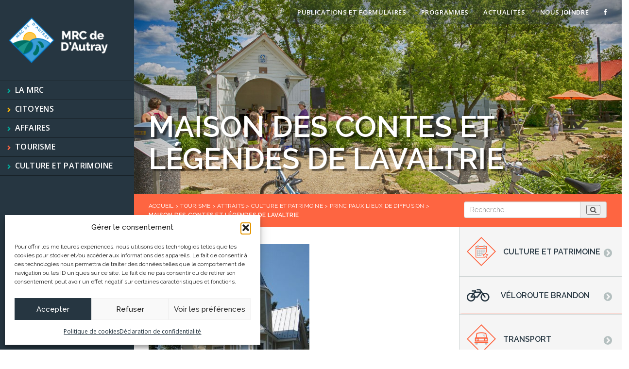

--- FILE ---
content_type: text/html; charset=UTF-8
request_url: https://www.mrcautray.qc.ca/visiteurs/attraits/culture-et-patrimoine/principaux-lieux-de-diffusion/maison-des-contes-et-legendes-de-lavaltrie/
body_size: 11257
content:

<!doctype html>
<html class="html" lang="fr-FR">
<head>
  <meta charset="utf-8">
  <meta http-equiv="x-ua-compatible" content="ie=edge">
  <meta name="viewport" content="width=device-width, initial-scale=1">
  <link data-minify="1" rel="stylesheet" href="https://www.mrcautray.qc.ca/wp-content/cache/min/1/wp-content/themes/mrcautray/assets/fonts/font-awesome/css/font-awesome.min.css?ver=1768804385">
  <meta name='robots' content='index, follow, max-image-preview:large, max-snippet:-1, max-video-preview:-1' />

	<title>Maison des contes et légendes de Lavaltrie - MRC de D&#039;Autray</title>
	<link rel="canonical" href="https://www.mrcautray.qc.ca/visiteurs/attraits/culture-et-patrimoine/principaux-lieux-de-diffusion/maison-des-contes-et-legendes-de-lavaltrie/" />
	<meta property="og:locale" content="fr_FR" />
	<meta property="og:type" content="article" />
	<meta property="og:title" content="Maison des contes et légendes de Lavaltrie - MRC de D&#039;Autray" />
	<meta property="og:url" content="https://www.mrcautray.qc.ca/visiteurs/attraits/culture-et-patrimoine/principaux-lieux-de-diffusion/maison-des-contes-et-legendes-de-lavaltrie/" />
	<meta property="og:site_name" content="MRC de D&#039;Autray" />
	<meta property="article:modified_time" content="2017-02-02T19:45:59+00:00" />
	<meta property="og:image" content="https://www.mrcautray.qc.ca/visiteurs/attraits/culture-et-patrimoine/principaux-lieux-de-diffusion/maison-des-contes-et-legendes-de-lavaltrie" />
	<meta property="og:image:width" content="994" />
	<meta property="og:image:height" content="1200" />
	<meta property="og:image:type" content="image/jpeg" />
	<meta name="twitter:card" content="summary_large_image" />
	<script type="application/ld+json" class="yoast-schema-graph">{"@context":"https://schema.org","@graph":[{"@type":"WebPage","@id":"https://www.mrcautray.qc.ca/visiteurs/attraits/culture-et-patrimoine/principaux-lieux-de-diffusion/maison-des-contes-et-legendes-de-lavaltrie/","url":"https://www.mrcautray.qc.ca/visiteurs/attraits/culture-et-patrimoine/principaux-lieux-de-diffusion/maison-des-contes-et-legendes-de-lavaltrie/","name":"Maison des contes et légendes de Lavaltrie - MRC de D&#039;Autray","isPartOf":{"@id":"https://www.mrcautray.qc.ca/#website"},"primaryImageOfPage":{"@id":"https://www.mrcautray.qc.ca/visiteurs/attraits/culture-et-patrimoine/principaux-lieux-de-diffusion/maison-des-contes-et-legendes-de-lavaltrie/#primaryimage"},"image":{"@id":"https://www.mrcautray.qc.ca/visiteurs/attraits/culture-et-patrimoine/principaux-lieux-de-diffusion/maison-des-contes-et-legendes-de-lavaltrie/#primaryimage"},"thumbnailUrl":"https://www.mrcautray.qc.ca/wp-content/uploads/2017/01/Maison-des-contes-et-legendes-de-Lavaltrie.jpg","datePublished":"2017-02-02T19:45:48+00:00","dateModified":"2017-02-02T19:45:59+00:00","breadcrumb":{"@id":"https://www.mrcautray.qc.ca/visiteurs/attraits/culture-et-patrimoine/principaux-lieux-de-diffusion/maison-des-contes-et-legendes-de-lavaltrie/#breadcrumb"},"inLanguage":"fr-FR","potentialAction":[{"@type":"ReadAction","target":["https://www.mrcautray.qc.ca/visiteurs/attraits/culture-et-patrimoine/principaux-lieux-de-diffusion/maison-des-contes-et-legendes-de-lavaltrie/"]}]},{"@type":"ImageObject","inLanguage":"fr-FR","@id":"https://www.mrcautray.qc.ca/visiteurs/attraits/culture-et-patrimoine/principaux-lieux-de-diffusion/maison-des-contes-et-legendes-de-lavaltrie/#primaryimage","url":"https://www.mrcautray.qc.ca/wp-content/uploads/2017/01/Maison-des-contes-et-legendes-de-Lavaltrie.jpg","contentUrl":"https://www.mrcautray.qc.ca/wp-content/uploads/2017/01/Maison-des-contes-et-legendes-de-Lavaltrie.jpg","width":994,"height":1200,"caption":"Maison des contes et légendes de Lavaltrie"},{"@type":"BreadcrumbList","@id":"https://www.mrcautray.qc.ca/visiteurs/attraits/culture-et-patrimoine/principaux-lieux-de-diffusion/maison-des-contes-et-legendes-de-lavaltrie/#breadcrumb","itemListElement":[{"@type":"ListItem","position":1,"name":"Accueil","item":"https://www.mrcautray.qc.ca/"},{"@type":"ListItem","position":2,"name":"Tourisme","item":"https://www.mrcautray.qc.ca/visiteurs/"},{"@type":"ListItem","position":3,"name":"Attraits","item":"https://www.mrcautray.qc.ca/visiteurs/attraits/"},{"@type":"ListItem","position":4,"name":"Culture et patrimoine","item":"https://www.mrcautray.qc.ca/visiteurs/attraits/culture-et-patrimoine/"},{"@type":"ListItem","position":5,"name":"Principaux lieux de diffusion","item":"https://www.mrcautray.qc.ca/visiteurs/attraits/culture-et-patrimoine/principaux-lieux-de-diffusion/"},{"@type":"ListItem","position":6,"name":"Maison des contes et légendes de Lavaltrie"}]},{"@type":"WebSite","@id":"https://www.mrcautray.qc.ca/#website","url":"https://www.mrcautray.qc.ca/","name":"MRC de D&#039;Autray","description":"","potentialAction":[{"@type":"SearchAction","target":{"@type":"EntryPoint","urlTemplate":"https://www.mrcautray.qc.ca/?s={search_term_string}"},"query-input":{"@type":"PropertyValueSpecification","valueRequired":true,"valueName":"search_term_string"}}],"inLanguage":"fr-FR"}]}</script>



<style id='wp-img-auto-sizes-contain-inline-css' type='text/css'>
img:is([sizes=auto i],[sizes^="auto," i]){contain-intrinsic-size:3000px 1500px}
/*# sourceURL=wp-img-auto-sizes-contain-inline-css */
</style>
<link data-minify="1" rel='stylesheet' id='validate-engine-css-css' href='https://www.mrcautray.qc.ca/wp-content/cache/min/1/wp-content/plugins/wysija-newsletters/css/validationEngine.jquery.css?ver=1768804385' type='text/css' media='all' />
<link rel='stylesheet' id='wp-block-library-css' href='https://www.mrcautray.qc.ca/wp-includes/css/dist/block-library/style.min.css?ver=6.9' type='text/css' media='all' />
<style id='global-styles-inline-css' type='text/css'>
:root{--wp--preset--aspect-ratio--square: 1;--wp--preset--aspect-ratio--4-3: 4/3;--wp--preset--aspect-ratio--3-4: 3/4;--wp--preset--aspect-ratio--3-2: 3/2;--wp--preset--aspect-ratio--2-3: 2/3;--wp--preset--aspect-ratio--16-9: 16/9;--wp--preset--aspect-ratio--9-16: 9/16;--wp--preset--color--black: #000000;--wp--preset--color--cyan-bluish-gray: #abb8c3;--wp--preset--color--white: #ffffff;--wp--preset--color--pale-pink: #f78da7;--wp--preset--color--vivid-red: #cf2e2e;--wp--preset--color--luminous-vivid-orange: #ff6900;--wp--preset--color--luminous-vivid-amber: #fcb900;--wp--preset--color--light-green-cyan: #7bdcb5;--wp--preset--color--vivid-green-cyan: #00d084;--wp--preset--color--pale-cyan-blue: #8ed1fc;--wp--preset--color--vivid-cyan-blue: #0693e3;--wp--preset--color--vivid-purple: #9b51e0;--wp--preset--gradient--vivid-cyan-blue-to-vivid-purple: linear-gradient(135deg,rgb(6,147,227) 0%,rgb(155,81,224) 100%);--wp--preset--gradient--light-green-cyan-to-vivid-green-cyan: linear-gradient(135deg,rgb(122,220,180) 0%,rgb(0,208,130) 100%);--wp--preset--gradient--luminous-vivid-amber-to-luminous-vivid-orange: linear-gradient(135deg,rgb(252,185,0) 0%,rgb(255,105,0) 100%);--wp--preset--gradient--luminous-vivid-orange-to-vivid-red: linear-gradient(135deg,rgb(255,105,0) 0%,rgb(207,46,46) 100%);--wp--preset--gradient--very-light-gray-to-cyan-bluish-gray: linear-gradient(135deg,rgb(238,238,238) 0%,rgb(169,184,195) 100%);--wp--preset--gradient--cool-to-warm-spectrum: linear-gradient(135deg,rgb(74,234,220) 0%,rgb(151,120,209) 20%,rgb(207,42,186) 40%,rgb(238,44,130) 60%,rgb(251,105,98) 80%,rgb(254,248,76) 100%);--wp--preset--gradient--blush-light-purple: linear-gradient(135deg,rgb(255,206,236) 0%,rgb(152,150,240) 100%);--wp--preset--gradient--blush-bordeaux: linear-gradient(135deg,rgb(254,205,165) 0%,rgb(254,45,45) 50%,rgb(107,0,62) 100%);--wp--preset--gradient--luminous-dusk: linear-gradient(135deg,rgb(255,203,112) 0%,rgb(199,81,192) 50%,rgb(65,88,208) 100%);--wp--preset--gradient--pale-ocean: linear-gradient(135deg,rgb(255,245,203) 0%,rgb(182,227,212) 50%,rgb(51,167,181) 100%);--wp--preset--gradient--electric-grass: linear-gradient(135deg,rgb(202,248,128) 0%,rgb(113,206,126) 100%);--wp--preset--gradient--midnight: linear-gradient(135deg,rgb(2,3,129) 0%,rgb(40,116,252) 100%);--wp--preset--font-size--small: 13px;--wp--preset--font-size--medium: 20px;--wp--preset--font-size--large: 36px;--wp--preset--font-size--x-large: 42px;--wp--preset--spacing--20: 0.44rem;--wp--preset--spacing--30: 0.67rem;--wp--preset--spacing--40: 1rem;--wp--preset--spacing--50: 1.5rem;--wp--preset--spacing--60: 2.25rem;--wp--preset--spacing--70: 3.38rem;--wp--preset--spacing--80: 5.06rem;--wp--preset--shadow--natural: 6px 6px 9px rgba(0, 0, 0, 0.2);--wp--preset--shadow--deep: 12px 12px 50px rgba(0, 0, 0, 0.4);--wp--preset--shadow--sharp: 6px 6px 0px rgba(0, 0, 0, 0.2);--wp--preset--shadow--outlined: 6px 6px 0px -3px rgb(255, 255, 255), 6px 6px rgb(0, 0, 0);--wp--preset--shadow--crisp: 6px 6px 0px rgb(0, 0, 0);}:where(.is-layout-flex){gap: 0.5em;}:where(.is-layout-grid){gap: 0.5em;}body .is-layout-flex{display: flex;}.is-layout-flex{flex-wrap: wrap;align-items: center;}.is-layout-flex > :is(*, div){margin: 0;}body .is-layout-grid{display: grid;}.is-layout-grid > :is(*, div){margin: 0;}:where(.wp-block-columns.is-layout-flex){gap: 2em;}:where(.wp-block-columns.is-layout-grid){gap: 2em;}:where(.wp-block-post-template.is-layout-flex){gap: 1.25em;}:where(.wp-block-post-template.is-layout-grid){gap: 1.25em;}.has-black-color{color: var(--wp--preset--color--black) !important;}.has-cyan-bluish-gray-color{color: var(--wp--preset--color--cyan-bluish-gray) !important;}.has-white-color{color: var(--wp--preset--color--white) !important;}.has-pale-pink-color{color: var(--wp--preset--color--pale-pink) !important;}.has-vivid-red-color{color: var(--wp--preset--color--vivid-red) !important;}.has-luminous-vivid-orange-color{color: var(--wp--preset--color--luminous-vivid-orange) !important;}.has-luminous-vivid-amber-color{color: var(--wp--preset--color--luminous-vivid-amber) !important;}.has-light-green-cyan-color{color: var(--wp--preset--color--light-green-cyan) !important;}.has-vivid-green-cyan-color{color: var(--wp--preset--color--vivid-green-cyan) !important;}.has-pale-cyan-blue-color{color: var(--wp--preset--color--pale-cyan-blue) !important;}.has-vivid-cyan-blue-color{color: var(--wp--preset--color--vivid-cyan-blue) !important;}.has-vivid-purple-color{color: var(--wp--preset--color--vivid-purple) !important;}.has-black-background-color{background-color: var(--wp--preset--color--black) !important;}.has-cyan-bluish-gray-background-color{background-color: var(--wp--preset--color--cyan-bluish-gray) !important;}.has-white-background-color{background-color: var(--wp--preset--color--white) !important;}.has-pale-pink-background-color{background-color: var(--wp--preset--color--pale-pink) !important;}.has-vivid-red-background-color{background-color: var(--wp--preset--color--vivid-red) !important;}.has-luminous-vivid-orange-background-color{background-color: var(--wp--preset--color--luminous-vivid-orange) !important;}.has-luminous-vivid-amber-background-color{background-color: var(--wp--preset--color--luminous-vivid-amber) !important;}.has-light-green-cyan-background-color{background-color: var(--wp--preset--color--light-green-cyan) !important;}.has-vivid-green-cyan-background-color{background-color: var(--wp--preset--color--vivid-green-cyan) !important;}.has-pale-cyan-blue-background-color{background-color: var(--wp--preset--color--pale-cyan-blue) !important;}.has-vivid-cyan-blue-background-color{background-color: var(--wp--preset--color--vivid-cyan-blue) !important;}.has-vivid-purple-background-color{background-color: var(--wp--preset--color--vivid-purple) !important;}.has-black-border-color{border-color: var(--wp--preset--color--black) !important;}.has-cyan-bluish-gray-border-color{border-color: var(--wp--preset--color--cyan-bluish-gray) !important;}.has-white-border-color{border-color: var(--wp--preset--color--white) !important;}.has-pale-pink-border-color{border-color: var(--wp--preset--color--pale-pink) !important;}.has-vivid-red-border-color{border-color: var(--wp--preset--color--vivid-red) !important;}.has-luminous-vivid-orange-border-color{border-color: var(--wp--preset--color--luminous-vivid-orange) !important;}.has-luminous-vivid-amber-border-color{border-color: var(--wp--preset--color--luminous-vivid-amber) !important;}.has-light-green-cyan-border-color{border-color: var(--wp--preset--color--light-green-cyan) !important;}.has-vivid-green-cyan-border-color{border-color: var(--wp--preset--color--vivid-green-cyan) !important;}.has-pale-cyan-blue-border-color{border-color: var(--wp--preset--color--pale-cyan-blue) !important;}.has-vivid-cyan-blue-border-color{border-color: var(--wp--preset--color--vivid-cyan-blue) !important;}.has-vivid-purple-border-color{border-color: var(--wp--preset--color--vivid-purple) !important;}.has-vivid-cyan-blue-to-vivid-purple-gradient-background{background: var(--wp--preset--gradient--vivid-cyan-blue-to-vivid-purple) !important;}.has-light-green-cyan-to-vivid-green-cyan-gradient-background{background: var(--wp--preset--gradient--light-green-cyan-to-vivid-green-cyan) !important;}.has-luminous-vivid-amber-to-luminous-vivid-orange-gradient-background{background: var(--wp--preset--gradient--luminous-vivid-amber-to-luminous-vivid-orange) !important;}.has-luminous-vivid-orange-to-vivid-red-gradient-background{background: var(--wp--preset--gradient--luminous-vivid-orange-to-vivid-red) !important;}.has-very-light-gray-to-cyan-bluish-gray-gradient-background{background: var(--wp--preset--gradient--very-light-gray-to-cyan-bluish-gray) !important;}.has-cool-to-warm-spectrum-gradient-background{background: var(--wp--preset--gradient--cool-to-warm-spectrum) !important;}.has-blush-light-purple-gradient-background{background: var(--wp--preset--gradient--blush-light-purple) !important;}.has-blush-bordeaux-gradient-background{background: var(--wp--preset--gradient--blush-bordeaux) !important;}.has-luminous-dusk-gradient-background{background: var(--wp--preset--gradient--luminous-dusk) !important;}.has-pale-ocean-gradient-background{background: var(--wp--preset--gradient--pale-ocean) !important;}.has-electric-grass-gradient-background{background: var(--wp--preset--gradient--electric-grass) !important;}.has-midnight-gradient-background{background: var(--wp--preset--gradient--midnight) !important;}.has-small-font-size{font-size: var(--wp--preset--font-size--small) !important;}.has-medium-font-size{font-size: var(--wp--preset--font-size--medium) !important;}.has-large-font-size{font-size: var(--wp--preset--font-size--large) !important;}.has-x-large-font-size{font-size: var(--wp--preset--font-size--x-large) !important;}
/*# sourceURL=global-styles-inline-css */
</style>

<style id='classic-theme-styles-inline-css' type='text/css'>
/*! This file is auto-generated */
.wp-block-button__link{color:#fff;background-color:#32373c;border-radius:9999px;box-shadow:none;text-decoration:none;padding:calc(.667em + 2px) calc(1.333em + 2px);font-size:1.125em}.wp-block-file__button{background:#32373c;color:#fff;text-decoration:none}
/*# sourceURL=/wp-includes/css/classic-themes.min.css */
</style>
<link rel='stylesheet' id='cmplz-general-css' href='https://www.mrcautray.qc.ca/wp-content/plugins/complianz-gdpr-premium/assets/css/cookieblocker.min.css?ver=1762914381' type='text/css' media='all' />
<link data-minify="1" rel='stylesheet' id='style_custom-css' href='https://www.mrcautray.qc.ca/wp-content/cache/min/1/wp-content/themes/mrcautray/style.css?ver=1768804385' type='text/css' media='all' />
<link data-minify="1" rel='stylesheet' id='sage/css-css' href='https://www.mrcautray.qc.ca/wp-content/cache/min/1/wp-content/themes/mrcautray/dist/styles/main.css?ver=1768804385' type='text/css' media='all' />
<script type="text/javascript" src="https://www.mrcautray.qc.ca/wp-includes/js/jquery/jquery.min.js?ver=3.7.1" id="jquery-core-js"></script>
<script type="text/javascript" src="https://www.mrcautray.qc.ca/wp-includes/js/jquery/jquery-migrate.min.js?ver=3.4.1" id="jquery-migrate-js"></script>
<link rel="https://api.w.org/" href="https://www.mrcautray.qc.ca/wp-json/" /><link rel="alternate" title="JSON" type="application/json" href="https://www.mrcautray.qc.ca/wp-json/wp/v2/media/3395" /><link rel='shortlink' href='https://www.mrcautray.qc.ca/?p=3395' />
			<style>.cmplz-hidden {
					display: none !important;
				}</style><link rel="icon" href="https://www.mrcautray.qc.ca/wp-content/uploads/2020/04/cropped-pour-web-logo-32x32.png" sizes="32x32" />
<link rel="icon" href="https://www.mrcautray.qc.ca/wp-content/uploads/2020/04/cropped-pour-web-logo-192x192.png" sizes="192x192" />
<link rel="apple-touch-icon" href="https://www.mrcautray.qc.ca/wp-content/uploads/2020/04/cropped-pour-web-logo-180x180.png" />
<meta name="msapplication-TileImage" content="https://www.mrcautray.qc.ca/wp-content/uploads/2020/04/cropped-pour-web-logo-270x270.png" />
		<style type="text/css" id="wp-custom-css">
			.wp-image-9187 {
	max-width: 80% !important;
}		</style>
		<meta name="generator" content="WP Rocket 3.20.3" data-wpr-features="wpr_minify_js wpr_minify_css wpr_desktop" /></head>
<body data-cmplz=1 class="attachment wp-singular attachment-template-default attachmentid-3395 attachment-jpeg wp-theme-mrcautray theme_visiteurs maison-des-contes-et-legendes-de-lavaltrie sidebar-primary">
<!--[if IE]>
<div class="alert alert-warning">
    You are using an <strong>outdated</strong> browser. Please <a href="http://browsehappy.com/">upgrade your
    browser</a> to improve your experience.</div>
<![endif]-->
<header data-rocket-location-hash="e69ff803f882553740c54552428cb03d" class="banner">
    <a class="brand" href="https://www.mrcautray.qc.ca/"><img
                src="/wp-content/themes/mrcautray/dist/images/logo-mrcautray.png"></a>

    <button type="button" class="collapsed navbar-toggle" data-toggle="collapse" href="#menumobile"
            aria-expanded="false" aria-controls="menumobile">
        <span class="icon-bar"></span>
        <span class="icon-bar"></span>
        <span class="icon-bar"></span>
    </button>
    <nav class="nav-primary hidden-xs hidden-sm">
        <div class="menu-menu-principal-container"><ul id="menu-menu-principal" class="nav"><li id="menu-item-89" class="menu-mrc menu-item menu-item-type-post_type menu-item-object-page menu-item-has-children menu-item-89"><a href="https://www.mrcautray.qc.ca/votre-mrc/">La MRC</a>
<ul class="sub-menu">
	<li id="menu-item-1521" class="menu-item menu-item-type-post_type menu-item-object-page menu-item-1521"><a href="https://www.mrcautray.qc.ca/votre-mrc/municipalites/">Municipalités</a></li>
	<li id="menu-item-1522" class="menu-item menu-item-type-post_type menu-item-object-page menu-item-1522"><a href="https://www.mrcautray.qc.ca/votre-mrc/amenagement-territoire/">Aménagement du territoire</a></li>
	<li id="menu-item-1524" class="menu-item menu-item-type-post_type menu-item-object-page menu-item-1524"><a href="https://www.mrcautray.qc.ca/votre-mrc/appels-doffres/">Appels d’offres</a></li>
	<li id="menu-item-1523" class="menu-item menu-item-type-post_type menu-item-object-page menu-item-1523"><a href="https://www.mrcautray.qc.ca/votre-mrc/conseil-de-la-mrc/">Conseil de la MRC</a></li>
	<li id="menu-item-12669" class="menu-item menu-item-type-post_type menu-item-object-page menu-item-12669"><a href="https://www.mrcautray.qc.ca/cours-deau-et-barrages/">Cours d’eau et barrages</a></li>
	<li id="menu-item-1526" class="menu-item menu-item-type-post_type menu-item-object-page menu-item-1526"><a href="https://www.mrcautray.qc.ca/votre-mrc/offres-demploi/">Offres d’emploi</a></li>
	<li id="menu-item-2218" class="menu-item menu-item-type-post_type menu-item-object-page menu-item-2218"><a href="https://www.mrcautray.qc.ca/votre-mrc/organigramme/">Organigramme</a></li>
	<li id="menu-item-1525" class="menu-item menu-item-type-post_type menu-item-object-page menu-item-1525"><a href="https://www.mrcautray.qc.ca/votre-mrc/ventes-pour-taxes/">Vente pour taxes</a></li>
</ul>
</li>
<li id="menu-item-85" class="menu-citoyen menu-item menu-item-type-post_type menu-item-object-page menu-item-has-children menu-item-85"><a href="https://www.mrcautray.qc.ca/citoyens/">Citoyens</a>
<ul class="sub-menu">
	<li id="menu-item-1527" class="menu-item menu-item-type-post_type menu-item-object-page menu-item-1527"><a href="https://www.mrcautray.qc.ca/citoyens/transport/">Transport</a></li>
	<li id="menu-item-1528" class="menu-item menu-item-type-post_type menu-item-object-page menu-item-1528"><a href="https://www.mrcautray.qc.ca/citoyens/evaluation-fonciere/">Évaluation foncière</a></li>
	<li id="menu-item-1529" class="menu-item menu-item-type-post_type menu-item-object-page menu-item-1529"><a href="https://www.mrcautray.qc.ca/citoyens/environnement/">Environnement</a></li>
	<li id="menu-item-1531" class="menu-item menu-item-type-post_type menu-item-object-page menu-item-1531"><a href="https://www.mrcautray.qc.ca/votre-mrc/amenagement-territoire/urbanisme-et-environnement/">Service d&rsquo;inspection</a></li>
	<li id="menu-item-1532" class="menu-item menu-item-type-post_type menu-item-object-page menu-item-1532"><a href="https://www.mrcautray.qc.ca/citoyens/securite-publique-incendie/">Sécurité publique et incendie</a></li>
	<li id="menu-item-1533" class="menu-item menu-item-type-post_type menu-item-object-page menu-item-1533"><a href="https://www.mrcautray.qc.ca/citoyens/cour-municipale/">Cour municipale</a></li>
	<li id="menu-item-1534" class="menu-item menu-item-type-post_type menu-item-object-page menu-item-1534"><a href="https://www.mrcautray.qc.ca/citoyens/technologie-de-linformation/">Systèmes d’information et des télécommunications</a></li>
</ul>
</li>
<li id="menu-item-13482" class="menu-item menu-item-type-custom menu-item-object-custom menu-item-13482"><a href="https://deamrc.ca/">Affaires</a></li>
<li id="menu-item-87" class="menu-visiteur menu-item menu-item-type-post_type menu-item-object-page menu-item-has-children menu-item-87"><a href="https://www.mrcautray.qc.ca/visiteurs/">Tourisme</a>
<ul class="sub-menu">
	<li id="menu-item-1538" class="menu-item menu-item-type-post_type menu-item-object-page menu-item-1538"><a href="https://www.mrcautray.qc.ca/visiteurs/attraits/">Attraits</a></li>
	<li id="menu-item-1539" class="menu-item menu-item-type-post_type menu-item-object-page menu-item-1539"><a href="https://www.mrcautray.qc.ca/visiteurs/evenements/">Événements</a></li>
	<li id="menu-item-1540" class="menu-item menu-item-type-post_type menu-item-object-page menu-item-1540"><a href="https://www.mrcautray.qc.ca/visiteurs/services-aux-visiteurs/">Services</a></li>
</ul>
</li>
<li id="menu-item-12680" class="menu-item menu-item-type-custom menu-item-object-custom menu-item-12680"><a href="https://culturepatrimoineautray.ca/">Culture et patrimoine</a></li>
</ul></div>    </nav>
    <nav class="nav-primary hidden-xs hidden-md hidden-lg">
        <div class="menu-menu-principal-container"><ul id="menu-menu-principal-1" class="nav"><li class="menu-mrc menu-item menu-item-type-post_type menu-item-object-page menu-item-has-children dropdown menu-item-89"><a class="dropdown-toggle" data-toggle="dropdown" data-target="#" href="https://www.mrcautray.qc.ca/votre-mrc/">La MRC <b class="caret"></b></a>
<ul class="dropdown-menu">
	<li class="menu-item menu-item-type-post_type menu-item-object-page menu-item-1521"><a href="https://www.mrcautray.qc.ca/votre-mrc/municipalites/">Municipalités</a></li>
	<li class="menu-item menu-item-type-post_type menu-item-object-page menu-item-1522"><a href="https://www.mrcautray.qc.ca/votre-mrc/amenagement-territoire/">Aménagement du territoire</a></li>
	<li class="menu-item menu-item-type-post_type menu-item-object-page menu-item-1524"><a href="https://www.mrcautray.qc.ca/votre-mrc/appels-doffres/">Appels d’offres</a></li>
	<li class="menu-item menu-item-type-post_type menu-item-object-page menu-item-1523"><a href="https://www.mrcautray.qc.ca/votre-mrc/conseil-de-la-mrc/">Conseil de la MRC</a></li>
	<li class="menu-item menu-item-type-post_type menu-item-object-page menu-item-12669"><a href="https://www.mrcautray.qc.ca/cours-deau-et-barrages/">Cours d’eau et barrages</a></li>
	<li class="menu-item menu-item-type-post_type menu-item-object-page menu-item-1526"><a href="https://www.mrcautray.qc.ca/votre-mrc/offres-demploi/">Offres d’emploi</a></li>
	<li class="menu-item menu-item-type-post_type menu-item-object-page menu-item-2218"><a href="https://www.mrcautray.qc.ca/votre-mrc/organigramme/">Organigramme</a></li>
	<li class="menu-item menu-item-type-post_type menu-item-object-page menu-item-1525"><a href="https://www.mrcautray.qc.ca/votre-mrc/ventes-pour-taxes/">Vente pour taxes</a></li>
</ul>
</li>
<li class="menu-citoyen menu-item menu-item-type-post_type menu-item-object-page menu-item-has-children dropdown menu-item-85"><a class="dropdown-toggle" data-toggle="dropdown" data-target="#" href="https://www.mrcautray.qc.ca/citoyens/">Citoyens <b class="caret"></b></a>
<ul class="dropdown-menu">
	<li class="menu-item menu-item-type-post_type menu-item-object-page menu-item-1527"><a href="https://www.mrcautray.qc.ca/citoyens/transport/">Transport</a></li>
	<li class="menu-item menu-item-type-post_type menu-item-object-page menu-item-1528"><a href="https://www.mrcautray.qc.ca/citoyens/evaluation-fonciere/">Évaluation foncière</a></li>
	<li class="menu-item menu-item-type-post_type menu-item-object-page menu-item-1529"><a href="https://www.mrcautray.qc.ca/citoyens/environnement/">Environnement</a></li>
	<li class="menu-item menu-item-type-post_type menu-item-object-page menu-item-1531"><a href="https://www.mrcautray.qc.ca/votre-mrc/amenagement-territoire/urbanisme-et-environnement/">Service d&rsquo;inspection</a></li>
	<li class="menu-item menu-item-type-post_type menu-item-object-page menu-item-1532"><a href="https://www.mrcautray.qc.ca/citoyens/securite-publique-incendie/">Sécurité publique et incendie</a></li>
	<li class="menu-item menu-item-type-post_type menu-item-object-page menu-item-1533"><a href="https://www.mrcautray.qc.ca/citoyens/cour-municipale/">Cour municipale</a></li>
	<li class="menu-item menu-item-type-post_type menu-item-object-page menu-item-1534"><a href="https://www.mrcautray.qc.ca/citoyens/technologie-de-linformation/">Systèmes d’information et des télécommunications</a></li>
</ul>
</li>
<li class="menu-item menu-item-type-custom menu-item-object-custom menu-item-13482"><a href="https://deamrc.ca/">Affaires</a></li>
<li class="menu-visiteur menu-item menu-item-type-post_type menu-item-object-page menu-item-has-children dropdown menu-item-87"><a class="dropdown-toggle" data-toggle="dropdown" data-target="#" href="https://www.mrcautray.qc.ca/visiteurs/">Tourisme <b class="caret"></b></a>
<ul class="dropdown-menu">
	<li class="menu-item menu-item-type-post_type menu-item-object-page menu-item-1538"><a href="https://www.mrcautray.qc.ca/visiteurs/attraits/">Attraits</a></li>
	<li class="menu-item menu-item-type-post_type menu-item-object-page menu-item-1539"><a href="https://www.mrcautray.qc.ca/visiteurs/evenements/">Événements</a></li>
	<li class="menu-item menu-item-type-post_type menu-item-object-page menu-item-1540"><a href="https://www.mrcautray.qc.ca/visiteurs/services-aux-visiteurs/">Services</a></li>
</ul>
</li>
<li class="menu-item menu-item-type-custom menu-item-object-custom menu-item-12680"><a href="https://culturepatrimoineautray.ca/">Culture et patrimoine</a></li>
</ul></div>    </nav>


    <div data-rocket-location-hash="c4ec7ab07834440498c3f3eeed9c99b4" class="collapse" id="menumobile">
        <div data-rocket-location-hash="18849d04c58f841e3cf6b27e604c3ded" class="menu-scroll">
            <nav class="nav-primary">
                <div class="menu-menu-principal-container"><ul id="menu-menu-principal-2" class="nav"><li class="menu-mrc menu-item menu-item-type-post_type menu-item-object-page menu-item-has-children dropdown menu-item-89"><a class="dropdown-toggle" data-toggle="dropdown" data-target="#" href="https://www.mrcautray.qc.ca/votre-mrc/">La MRC <b class="caret"></b></a>
<ul class="dropdown-menu">
	<li class="menu-item menu-item-type-post_type menu-item-object-page menu-item-1521"><a href="https://www.mrcautray.qc.ca/votre-mrc/municipalites/">Municipalités</a></li>
	<li class="menu-item menu-item-type-post_type menu-item-object-page menu-item-1522"><a href="https://www.mrcautray.qc.ca/votre-mrc/amenagement-territoire/">Aménagement du territoire</a></li>
	<li class="menu-item menu-item-type-post_type menu-item-object-page menu-item-1524"><a href="https://www.mrcautray.qc.ca/votre-mrc/appels-doffres/">Appels d’offres</a></li>
	<li class="menu-item menu-item-type-post_type menu-item-object-page menu-item-1523"><a href="https://www.mrcautray.qc.ca/votre-mrc/conseil-de-la-mrc/">Conseil de la MRC</a></li>
	<li class="menu-item menu-item-type-post_type menu-item-object-page menu-item-12669"><a href="https://www.mrcautray.qc.ca/cours-deau-et-barrages/">Cours d’eau et barrages</a></li>
	<li class="menu-item menu-item-type-post_type menu-item-object-page menu-item-1526"><a href="https://www.mrcautray.qc.ca/votre-mrc/offres-demploi/">Offres d’emploi</a></li>
	<li class="menu-item menu-item-type-post_type menu-item-object-page menu-item-2218"><a href="https://www.mrcautray.qc.ca/votre-mrc/organigramme/">Organigramme</a></li>
	<li class="menu-item menu-item-type-post_type menu-item-object-page menu-item-1525"><a href="https://www.mrcautray.qc.ca/votre-mrc/ventes-pour-taxes/">Vente pour taxes</a></li>
</ul>
</li>
<li class="menu-citoyen menu-item menu-item-type-post_type menu-item-object-page menu-item-has-children dropdown menu-item-85"><a class="dropdown-toggle" data-toggle="dropdown" data-target="#" href="https://www.mrcautray.qc.ca/citoyens/">Citoyens <b class="caret"></b></a>
<ul class="dropdown-menu">
	<li class="menu-item menu-item-type-post_type menu-item-object-page menu-item-1527"><a href="https://www.mrcautray.qc.ca/citoyens/transport/">Transport</a></li>
	<li class="menu-item menu-item-type-post_type menu-item-object-page menu-item-1528"><a href="https://www.mrcautray.qc.ca/citoyens/evaluation-fonciere/">Évaluation foncière</a></li>
	<li class="menu-item menu-item-type-post_type menu-item-object-page menu-item-1529"><a href="https://www.mrcautray.qc.ca/citoyens/environnement/">Environnement</a></li>
	<li class="menu-item menu-item-type-post_type menu-item-object-page menu-item-1531"><a href="https://www.mrcautray.qc.ca/votre-mrc/amenagement-territoire/urbanisme-et-environnement/">Service d&rsquo;inspection</a></li>
	<li class="menu-item menu-item-type-post_type menu-item-object-page menu-item-1532"><a href="https://www.mrcautray.qc.ca/citoyens/securite-publique-incendie/">Sécurité publique et incendie</a></li>
	<li class="menu-item menu-item-type-post_type menu-item-object-page menu-item-1533"><a href="https://www.mrcautray.qc.ca/citoyens/cour-municipale/">Cour municipale</a></li>
	<li class="menu-item menu-item-type-post_type menu-item-object-page menu-item-1534"><a href="https://www.mrcautray.qc.ca/citoyens/technologie-de-linformation/">Systèmes d’information et des télécommunications</a></li>
</ul>
</li>
<li class="menu-item menu-item-type-custom menu-item-object-custom menu-item-13482"><a href="https://deamrc.ca/">Affaires</a></li>
<li class="menu-visiteur menu-item menu-item-type-post_type menu-item-object-page menu-item-has-children dropdown menu-item-87"><a class="dropdown-toggle" data-toggle="dropdown" data-target="#" href="https://www.mrcautray.qc.ca/visiteurs/">Tourisme <b class="caret"></b></a>
<ul class="dropdown-menu">
	<li class="menu-item menu-item-type-post_type menu-item-object-page menu-item-1538"><a href="https://www.mrcautray.qc.ca/visiteurs/attraits/">Attraits</a></li>
	<li class="menu-item menu-item-type-post_type menu-item-object-page menu-item-1539"><a href="https://www.mrcautray.qc.ca/visiteurs/evenements/">Événements</a></li>
	<li class="menu-item menu-item-type-post_type menu-item-object-page menu-item-1540"><a href="https://www.mrcautray.qc.ca/visiteurs/services-aux-visiteurs/">Services</a></li>
</ul>
</li>
<li class="menu-item menu-item-type-custom menu-item-object-custom menu-item-12680"><a href="https://culturepatrimoineautray.ca/">Culture et patrimoine</a></li>
</ul></div>            </nav>
            <nav class="nav-top">
                <div class="menu-menu-top-container"><ul id="menu-menu-top" class="nav"><li id="menu-item-1552" class="menu-item menu-item-type-post_type menu-item-object-page menu-item-1552"><a href="https://www.mrcautray.qc.ca/publications-et-formulaires/">Publications et formulaires</a></li>
<li id="menu-item-2188" class="menu-item menu-item-type-custom menu-item-object-custom menu-item-2188"><a href="/programmes">Programmes</a></li>
<li id="menu-item-12477" class="menu-item menu-item-type-post_type menu-item-object-page menu-item-12477"><a href="https://www.mrcautray.qc.ca/actualites/">Actualités</a></li>
<li id="menu-item-1553" class="menu-item menu-item-type-post_type menu-item-object-page menu-item-1553"><a href="https://www.mrcautray.qc.ca/nous-joindre/">Nous joindre</a></li>
<li id="menu-item-1554" class="facebook menu-item menu-item-type-custom menu-item-object-custom menu-item-1554"><a href="https://www.facebook.com/mrcdedautray/"><i class="fa fa-facebook" aria-hidden="true"></i> <span class="hidden">Facebook</span></a></li>
</ul></div>
            </nav>
        </div>
    </div>
</header>
          <div data-rocket-location-hash="f0cf5507e072de892f78c9dfa72d6150" class="body">
        <header class="header-top"
            style="background-image:url('https://www.mrcautray.qc.ca/wp-content/uploads/2016/09/centre-ville-mandeville2-1800x1200.jpg'); ">

        <nav class="nav-top navbar  ">
            <div class="menu-menu-top-container"><ul id="menu-menu-top-1" class="nav navbar-nav navbar-right hidden-xs"><li class="menu-item menu-item-type-post_type menu-item-object-page menu-item-1552"><a href="https://www.mrcautray.qc.ca/publications-et-formulaires/">Publications et formulaires</a></li>
<li class="menu-item menu-item-type-custom menu-item-object-custom menu-item-2188"><a href="/programmes">Programmes</a></li>
<li class="menu-item menu-item-type-post_type menu-item-object-page menu-item-12477"><a href="https://www.mrcautray.qc.ca/actualites/">Actualités</a></li>
<li class="menu-item menu-item-type-post_type menu-item-object-page menu-item-1553"><a href="https://www.mrcautray.qc.ca/nous-joindre/">Nous joindre</a></li>
<li class="facebook menu-item menu-item-type-custom menu-item-object-custom menu-item-1554"><a href="https://www.facebook.com/mrcdedautray/"><i class="fa fa-facebook" aria-hidden="true"></i> <span class="hidden">Facebook</span></a></li>
</ul></div>
        </nav>
        <div data-rocket-location-hash="f159c1938651bb6211a526a25661fa15" class="header-titre">
            <h1>Maison des contes et légendes de Lavaltrie</h1>
        </div>
    </header>
    <div data-rocket-location-hash="0733fc774c459529377fd9b565c3761f" class="wrap breadcrumb">
        <div data-rocket-location-hash="459ef3f9f116f091bc911e896d055d93" class="row">

            <div class="col-sm-8">
                <p id="breadcrumbs"><span><span><a href="https://www.mrcautray.qc.ca/">Accueil</a></span> &gt; <span><a href="https://www.mrcautray.qc.ca/visiteurs/">Tourisme</a></span> &gt; <span><a href="https://www.mrcautray.qc.ca/visiteurs/attraits/">Attraits</a></span> &gt; <span><a href="https://www.mrcautray.qc.ca/visiteurs/attraits/culture-et-patrimoine/">Culture et patrimoine</a></span> &gt; <span><a href="https://www.mrcautray.qc.ca/visiteurs/attraits/culture-et-patrimoine/principaux-lieux-de-diffusion/">Principaux lieux de diffusion</a></span> &gt; <span class="breadcrumb_last" aria-current="page"><strong>Maison des contes et légendes de Lavaltrie</strong></span></span></p>            </div>
            <div class="col-sm-4">
                <form role="search" method="post" class="searchform " action="/">
                    <label class="sr-only">
                        <span class="screen-reader-text">Rechercher&nbsp;:</span>
                    </label>
                    <div class="input-group">
                        <input type="search" class="form-control" placeholder="Recherche…"
                               value="" name="s">
                        <div class="input-group-addon search-addon">
                            <button type="submit" class="btn-search"><i class="fa fa-search"></i></button>
                        </div>
                    </div>

                </form>
            </div>
        </div>
    </div>

<div data-rocket-location-hash="a5a2e8d46633574f9b2d2826c042c6ab" class="wrap container-fluid" role="document">
    <div data-rocket-location-hash="fe2dd14d1f9123a64bae2aa346e3b8a7" class="content row">
        <main class="main">
                <p class="attachment"><a href='https://www.mrcautray.qc.ca/wp-content/uploads/2017/01/Maison-des-contes-et-legendes-de-Lavaltrie.jpg'><img fetchpriority="high" decoding="async" width="331" height="400" src="https://www.mrcautray.qc.ca/wp-content/uploads/2017/01/Maison-des-contes-et-legendes-de-Lavaltrie-331x400.jpg" class="attachment-medium size-medium" alt="Maison des contes et légendes de Lavaltrie" srcset="https://www.mrcautray.qc.ca/wp-content/uploads/2017/01/Maison-des-contes-et-legendes-de-Lavaltrie-331x400.jpg 331w, https://www.mrcautray.qc.ca/wp-content/uploads/2017/01/Maison-des-contes-et-legendes-de-Lavaltrie-768x927.jpg 768w, https://www.mrcautray.qc.ca/wp-content/uploads/2017/01/Maison-des-contes-et-legendes-de-Lavaltrie.jpg 994w" sizes="(max-width: 331px) 100vw, 331px" /></a></p>


        </main><!-- /.main -->
                    <aside class="sidebar">
                    <div class="panel-group" id="volet_a_3395_multi" role="tablist" aria-multiselectable="true">
                <div class="panel panel-default volet volet_lien ">
            <div class="panel-heading" role="tab">

                                        <a href="https://culturepatrimoineautray.ca/" target="_blank"                           class="collapsed ">
                            <h4 class="panel-title">
                                                                    <img src="https://www.mrcautray.qc.ca/wp-content/uploads/2016/11/visiteurs-evenements.png"
                                         class=" img-volet"/>
                                                                <span class="titre-volet">Culture et patrimoine</span>

                            </h4>
                        </a>
                                    </div>
            
            </div>        <div class="panel panel-default volet volet_lien ">
            <div class="panel-heading" role="tab">

                                        <a href="https://mrc-autray.maps.arcgis.com/apps/instant/sidebar/index.html?appid=f3527bde1adc495e9825c6a76fba4888" target="_blank"                           class="collapsed ">
                            <h4 class="panel-title">
                                                                    <i class="icon-volet fa fa-classic fa-solid fa-bicycle"></i>
                                                                <span class="titre-volet">Véloroute Brandon</span>

                            </h4>
                        </a>
                                    </div>
            
            </div>        <div class="panel panel-default volet volet_lien ">
            <div class="panel-heading" role="tab">

                                        <a href="/citoyens/transport/"                            class="collapsed ">
                            <h4 class="panel-title">
                                                                    <img src="https://www.mrcautray.qc.ca/wp-content/uploads/2016/11/visiteurs-transport.png"
                                         class=" img-volet"/>
                                                                <span class="titre-volet">Transport</span>

                            </h4>
                        </a>
                                    </div>
            
            </div>    </div>
                </aside><!-- /.sidebar -->
            </div><!-- /.content -->
</div><!-- /.wrap -->
<footer data-rocket-location-hash="bb2601c8f925b98429c1948ca32a68bf" class="content-info">
    <div data-rocket-location-hash="65f34606dbcdb0b5946bcd0842868ffb" class="container-fluid">
        <div class="row">
            <div class="col-md-4">
                <section class="widget text-2 widget_text"><h3>MRC de D&rsquo;Autray</h3>			<div class="textwidget"><p>550, rue De Montcalm<br />
Berthierville (Québec) J0K 1A0<br />
info@mrcautray.qc.ca</p>
<p> <i class="fa fa-phone" aria-hidden="true"></i> Téléphone : <strong><a href="tel:<?php echo $telephone ?>" class="telnumber">450 836-7007</a></strong><br />
 <i class="fa fa-fax" aria-hidden="true"></i> Télécopieur : <strong>450 836-1576</strong><br />
 <i class="fa fa-fax" aria-hidden="true"></i> Télécopieur (cour municipale): <strong>450 836-5230</strong></p>
<p><strong>Heures d'ouverture :</strong><br />
Du lundi au jeudi de 8 h à midi et de 13 h à 16 h 45<br />
Le vendredi de 8 h à midi</p>
</div>
		</section><section class="widget media_image-2 widget_media_image"><a href="https://marque.vivezlanaudiere.ca/"><img width="400" height="400" src="https://www.mrcautray.qc.ca/wp-content/uploads/2020/10/lanaudiere-logotype-vertical-slogan-fr-gazon-acier-1.svg" class="image wp-image-9187  attachment-medium size-medium" alt="Lanaudière - Osez grand Vivez grand" style="max-width: 100%; height: auto;" decoding="async" loading="lazy" /></a></section>            </div>
            <div class="col-md-4">
                <nav class="nav-footer">
                                    </nav>
            </div>
        </div>
    </div>
</footer>
<footer data-rocket-location-hash="d5e8948536b4897af72183dfdae82580" class="colophon">
    <div data-rocket-location-hash="ee0aac67e26a1b3cee32579b01f3155f" class="container-fluid">
        <div class="row">
            <div class="col-md-8">

                <ul class="nav nav-pills">
                    <li class="nav-item">
                        <a class="nav-link active" href="/acces-information/">Accès à l'information</a>
                    </li>
                    <li class="nav-item">
                        <a class="nav-link" href="/politique-confidentialite/">Politique de confidentialité</a>
                    </li>
                    <li class="nav-item">
                        <a class="nav-link" href="/mesures-relatives-a-la-langue-francaise/">Mesures relatives à la langue française</a>
                    </li>
                </ul>
            </div>

            <div class="col-md-4 text-right">
                <p class="conception">&copy;2026 MRC de D'Autray</p>
            </div>
        </div>
    </div>
</footer>
</div>
<script data-service="google-analytics" data-category="statistics" type="text/plain">

	  var _gaq = _gaq || [];
	  _gaq.push(['_setAccount', 'UA-57261655-1']);
	  _gaq.push(['_setDomainName', 'mrcautray.qc.ca']);
	  _gaq.push(['_trackPageview']);

	  (function() {
		var ga = document.createElement('script'); ga.type = 'text/javascript'; ga.async = true;
		ga.src = ('https:' == document.location.protocol ? 'https://ssl' : 'http://www') + '.google-analytics.com/ga.js';
		var s = document.getElementsByTagName('script')[0]; s.parentNode.insertBefore(ga, s);
	  })();

	</script><script type="speculationrules">
{"prefetch":[{"source":"document","where":{"and":[{"href_matches":"/*"},{"not":{"href_matches":["/wp-*.php","/wp-admin/*","/wp-content/uploads/*","/wp-content/*","/wp-content/plugins/*","/wp-content/themes/mrcautray/*","/*\\?(.+)"]}},{"not":{"selector_matches":"a[rel~=\"nofollow\"]"}},{"not":{"selector_matches":".no-prefetch, .no-prefetch a"}}]},"eagerness":"conservative"}]}
</script>

<!-- Consent Management powered by Complianz | GDPR/CCPA Cookie Consent https://wordpress.org/plugins/complianz-gdpr -->
<div id="cmplz-cookiebanner-container"><div class="cmplz-cookiebanner cmplz-hidden banner-1 banniere-a optin cmplz-bottom-left cmplz-categories-type-view-preferences" aria-modal="true" data-nosnippet="true" role="dialog" aria-live="polite" aria-labelledby="cmplz-header-1-optin" aria-describedby="cmplz-message-1-optin">
	<div class="cmplz-header">
		<div class="cmplz-logo"></div>
		<div class="cmplz-title" id="cmplz-header-1-optin">Gérer le consentement</div>
		<div class="cmplz-close" tabindex="0" role="button" aria-label="close-dialog">
			<svg aria-hidden="true" focusable="false" data-prefix="fas" data-icon="times" class="svg-inline--fa fa-times fa-w-11" role="img" xmlns="http://www.w3.org/2000/svg" viewBox="0 0 352 512"><path fill="currentColor" d="M242.72 256l100.07-100.07c12.28-12.28 12.28-32.19 0-44.48l-22.24-22.24c-12.28-12.28-32.19-12.28-44.48 0L176 189.28 75.93 89.21c-12.28-12.28-32.19-12.28-44.48 0L9.21 111.45c-12.28 12.28-12.28 32.19 0 44.48L109.28 256 9.21 356.07c-12.28 12.28-12.28 32.19 0 44.48l22.24 22.24c12.28 12.28 32.2 12.28 44.48 0L176 322.72l100.07 100.07c12.28 12.28 32.2 12.28 44.48 0l22.24-22.24c12.28-12.28 12.28-32.19 0-44.48L242.72 256z"></path></svg>
		</div>
	</div>

	<div class="cmplz-divider cmplz-divider-header"></div>
	<div class="cmplz-body">
		<div class="cmplz-message" id="cmplz-message-1-optin">Pour offrir les meilleures expériences, nous utilisons des technologies telles que les cookies pour stocker et/ou accéder aux informations des appareils. Le fait de consentir à ces technologies nous permettra de traiter des données telles que le comportement de navigation ou les ID uniques sur ce site. Le fait de ne pas consentir ou de retirer son consentement peut avoir un effet négatif sur certaines caractéristiques et fonctions.</div>
		<!-- categories start -->
		<div class="cmplz-categories">
			<details class="cmplz-category cmplz-functional" >
				<summary>
						<span class="cmplz-category-header">
							<span class="cmplz-category-title">Fonctionnel</span>
							<span class='cmplz-always-active'>
								<span class="cmplz-banner-checkbox">
									<input type="checkbox"
										   id="cmplz-functional-optin"
										   data-category="cmplz_functional"
										   class="cmplz-consent-checkbox cmplz-functional"
										   size="40"
										   value="1"/>
									<label class="cmplz-label" for="cmplz-functional-optin"><span class="screen-reader-text">Fonctionnel</span></label>
								</span>
								Toujours activé							</span>
							<span class="cmplz-icon cmplz-open">
								<svg xmlns="http://www.w3.org/2000/svg" viewBox="0 0 448 512"  height="18" ><path d="M224 416c-8.188 0-16.38-3.125-22.62-9.375l-192-192c-12.5-12.5-12.5-32.75 0-45.25s32.75-12.5 45.25 0L224 338.8l169.4-169.4c12.5-12.5 32.75-12.5 45.25 0s12.5 32.75 0 45.25l-192 192C240.4 412.9 232.2 416 224 416z"/></svg>
							</span>
						</span>
				</summary>
				<div class="cmplz-description">
					<span class="cmplz-description-functional">Le stockage ou l’accès technique est strictement nécessaire dans la finalité d’intérêt légitime de permettre l’utilisation d’un service spécifique explicitement demandé par l’abonné ou l’utilisateur, ou dans le seul but d’effectuer la transmission d’une communication sur un réseau de communications électroniques.</span>
				</div>
			</details>

			<details class="cmplz-category cmplz-preferences" >
				<summary>
						<span class="cmplz-category-header">
							<span class="cmplz-category-title">Préférences</span>
							<span class="cmplz-banner-checkbox">
								<input type="checkbox"
									   id="cmplz-preferences-optin"
									   data-category="cmplz_preferences"
									   class="cmplz-consent-checkbox cmplz-preferences"
									   size="40"
									   value="1"/>
								<label class="cmplz-label" for="cmplz-preferences-optin"><span class="screen-reader-text">Préférences</span></label>
							</span>
							<span class="cmplz-icon cmplz-open">
								<svg xmlns="http://www.w3.org/2000/svg" viewBox="0 0 448 512"  height="18" ><path d="M224 416c-8.188 0-16.38-3.125-22.62-9.375l-192-192c-12.5-12.5-12.5-32.75 0-45.25s32.75-12.5 45.25 0L224 338.8l169.4-169.4c12.5-12.5 32.75-12.5 45.25 0s12.5 32.75 0 45.25l-192 192C240.4 412.9 232.2 416 224 416z"/></svg>
							</span>
						</span>
				</summary>
				<div class="cmplz-description">
					<span class="cmplz-description-preferences">Le stockage ou l’accès technique est nécessaire dans la finalité d’intérêt légitime de stocker des préférences qui ne sont pas demandées par l’abonné ou l’utilisateur.</span>
				</div>
			</details>

			<details class="cmplz-category cmplz-statistics" >
				<summary>
						<span class="cmplz-category-header">
							<span class="cmplz-category-title">Statistiques</span>
							<span class="cmplz-banner-checkbox">
								<input type="checkbox"
									   id="cmplz-statistics-optin"
									   data-category="cmplz_statistics"
									   class="cmplz-consent-checkbox cmplz-statistics"
									   size="40"
									   value="1"/>
								<label class="cmplz-label" for="cmplz-statistics-optin"><span class="screen-reader-text">Statistiques</span></label>
							</span>
							<span class="cmplz-icon cmplz-open">
								<svg xmlns="http://www.w3.org/2000/svg" viewBox="0 0 448 512"  height="18" ><path d="M224 416c-8.188 0-16.38-3.125-22.62-9.375l-192-192c-12.5-12.5-12.5-32.75 0-45.25s32.75-12.5 45.25 0L224 338.8l169.4-169.4c12.5-12.5 32.75-12.5 45.25 0s12.5 32.75 0 45.25l-192 192C240.4 412.9 232.2 416 224 416z"/></svg>
							</span>
						</span>
				</summary>
				<div class="cmplz-description">
					<span class="cmplz-description-statistics">Le stockage ou l’accès technique qui est utilisé exclusivement à des fins statistiques.</span>
					<span class="cmplz-description-statistics-anonymous">Le stockage ou l’accès technique qui est utilisé exclusivement dans des finalités statistiques anonymes. En l’absence d’une assignation à comparaître, d’une conformité volontaire de la part de votre fournisseur d’accès à internet ou d’enregistrements supplémentaires provenant d’une tierce partie, les informations stockées ou extraites à cette seule fin ne peuvent généralement pas être utilisées pour vous identifier.</span>
				</div>
			</details>
			<details class="cmplz-category cmplz-marketing" >
				<summary>
						<span class="cmplz-category-header">
							<span class="cmplz-category-title">Marketing</span>
							<span class="cmplz-banner-checkbox">
								<input type="checkbox"
									   id="cmplz-marketing-optin"
									   data-category="cmplz_marketing"
									   class="cmplz-consent-checkbox cmplz-marketing"
									   size="40"
									   value="1"/>
								<label class="cmplz-label" for="cmplz-marketing-optin"><span class="screen-reader-text">Marketing</span></label>
							</span>
							<span class="cmplz-icon cmplz-open">
								<svg xmlns="http://www.w3.org/2000/svg" viewBox="0 0 448 512"  height="18" ><path d="M224 416c-8.188 0-16.38-3.125-22.62-9.375l-192-192c-12.5-12.5-12.5-32.75 0-45.25s32.75-12.5 45.25 0L224 338.8l169.4-169.4c12.5-12.5 32.75-12.5 45.25 0s12.5 32.75 0 45.25l-192 192C240.4 412.9 232.2 416 224 416z"/></svg>
							</span>
						</span>
				</summary>
				<div class="cmplz-description">
					<span class="cmplz-description-marketing">Le stockage ou l’accès technique est nécessaire pour créer des profils d’utilisateurs afin d’envoyer des publicités, ou pour suivre l’utilisateur sur un site web ou sur plusieurs sites web ayant des finalités marketing similaires.</span>
				</div>
			</details>
		</div><!-- categories end -->
			</div>

	<div class="cmplz-links cmplz-information">
		<ul>
			<li><a class="cmplz-link cmplz-manage-options cookie-statement" href="#" data-relative_url="#cmplz-manage-consent-container">Gérer les options</a></li>
			<li><a class="cmplz-link cmplz-manage-third-parties cookie-statement" href="#" data-relative_url="#cmplz-cookies-overview">Gérer les services</a></li>
			<li><a class="cmplz-link cmplz-manage-vendors tcf cookie-statement" href="#" data-relative_url="#cmplz-tcf-wrapper">Gérer {vendor_count} fournisseurs</a></li>
			<li><a class="cmplz-link cmplz-external cmplz-read-more-purposes tcf" target="_blank" rel="noopener noreferrer nofollow" href="https://cookiedatabase.org/tcf/purposes/" aria-label="Read more about TCF purposes on Cookie Database">En savoir plus sur ces finalités</a></li>
		</ul>
			</div>

	<div class="cmplz-divider cmplz-footer"></div>

	<div class="cmplz-buttons">
		<button class="cmplz-btn cmplz-accept">Accepter</button>
		<button class="cmplz-btn cmplz-deny">Refuser</button>
		<button class="cmplz-btn cmplz-view-preferences">Voir les préférences</button>
		<button class="cmplz-btn cmplz-save-preferences">Enregistrer les préférences</button>
		<a class="cmplz-btn cmplz-manage-options tcf cookie-statement" href="#" data-relative_url="#cmplz-manage-consent-container">Voir les préférences</a>
			</div>

	
	<div class="cmplz-documents cmplz-links">
		<ul>
			<li><a class="cmplz-link cookie-statement" href="#" data-relative_url="">{title}</a></li>
			<li><a class="cmplz-link privacy-statement" href="#" data-relative_url="">{title}</a></li>
			<li><a class="cmplz-link impressum" href="#" data-relative_url="">{title}</a></li>
		</ul>
			</div>
</div>
</div>
					<div id="cmplz-manage-consent" data-nosnippet="true"><button class="cmplz-btn cmplz-hidden cmplz-manage-consent manage-consent-1">Gérer le consentement</button>

</div><script type="text/javascript" src="https://www.mrcautray.qc.ca/wp-includes/js/imagesloaded.min.js?ver=5.0.0" id="imagesloaded-js"></script>
<script type="text/javascript" src="https://www.mrcautray.qc.ca/wp-includes/js/masonry.min.js?ver=4.2.2" id="masonry-js"></script>
<script data-minify="1" type="text/javascript" src="https://www.mrcautray.qc.ca/wp-content/cache/min/1/wp-content/themes/mrcautray/dist/scripts/main.js?ver=1768804385" id="sage/js-js"></script>
<script type="text/javascript" id="cmplz-cookiebanner-js-extra">
/* <![CDATA[ */
var complianz = {"prefix":"cmplz_","user_banner_id":"1","set_cookies":[],"block_ajax_content":"","banner_version":"15","version":"7.5.6.1","store_consent":"1","do_not_track_enabled":"1","consenttype":"optin","region":"ca","geoip":"1","dismiss_timeout":"","disable_cookiebanner":"","soft_cookiewall":"","dismiss_on_scroll":"","cookie_expiry":"365","url":"https://www.mrcautray.qc.ca/wp-json/complianz/v1/","locale":"lang=fr&locale=fr_FR","set_cookies_on_root":"","cookie_domain":"","current_policy_id":"36","cookie_path":"/","categories":{"statistics":"statistiques","marketing":"marketing"},"tcf_active":"","placeholdertext":"Cliquez pour accepter les cookies {category} et activer ce contenu","css_file":"https://www.mrcautray.qc.ca/wp-content/uploads/complianz/css/banner-{banner_id}-{type}.css?v=15","page_links":{"ca":{"cookie-statement":{"title":"Politique de cookies ","url":"https://www.mrcautray.qc.ca/politique-de-cookies-ca/"},"privacy-statement":{"title":"D\u00e9claration de confidentialit\u00e9 ","url":"https://www.mrcautray.qc.ca/declaration-de-confidentialite-ca/"},"privacy-statement-children":{"title":"","url":"https://www.mrcautray.qc.ca/le-point-sur-la-transformation-numerique-des-entreprises-quebecoises/chronique-mai-2022/"}}},"tm_categories":"","forceEnableStats":"","preview":"","clean_cookies":"","aria_label":"Cliquez pour accepter les cookies {category} et activer ce contenu"};
//# sourceURL=cmplz-cookiebanner-js-extra
/* ]]> */
</script>
<script defer type="text/javascript" src="https://www.mrcautray.qc.ca/wp-content/plugins/complianz-gdpr-premium/cookiebanner/js/complianz.min.js?ver=1762914380" id="cmplz-cookiebanner-js"></script>
<script>
    jQuery(function ($) {
        function _action() {
            if ($(document).width() > 767) {
                //console.log($(".content > .sidebar").height() - 20 , $(".content > .main").height() + 50)
                if ($(".content > .sidebar").height() - 20 <= $(".content > .main").height() + 50) {
                    $(".content > .sidebar").addClass("absolute");
                } else {
                    $(".content > .sidebar").removeClass("absolute");
                }
            } else {

                $(".content > .sidebar").removeClass("absolute");
            }
        }

        _action();
        setTimeout(_action, 500);
        setTimeout(_action, 1000);
        $('.collapse').on('hidden.bs.collapse', function () {
            _action();
        });
        $('.collapse').on('shown.bs.collapse', function () {
            _action();
        });
        $(window).resize(function () {
            _action();
        });

    })
</script>
<script>var rocket_beacon_data = {"ajax_url":"https:\/\/www.mrcautray.qc.ca\/wp-admin\/admin-ajax.php","nonce":"0264ced538","url":"https:\/\/www.mrcautray.qc.ca\/visiteurs\/attraits\/culture-et-patrimoine\/principaux-lieux-de-diffusion\/maison-des-contes-et-legendes-de-lavaltrie","is_mobile":false,"width_threshold":1600,"height_threshold":700,"delay":500,"debug":null,"status":{"atf":true,"lrc":true,"preconnect_external_domain":true},"elements":"img, video, picture, p, main, div, li, svg, section, header, span","lrc_threshold":1800,"preconnect_external_domain_elements":["link","script","iframe"],"preconnect_external_domain_exclusions":["static.cloudflareinsights.com","rel=\"profile\"","rel=\"preconnect\"","rel=\"dns-prefetch\"","rel=\"icon\""]}</script><script data-name="wpr-wpr-beacon" src='https://www.mrcautray.qc.ca/wp-content/plugins/wp-rocket/assets/js/wpr-beacon.min.js' async></script></body>
</html>

<!-- This website is like a Rocket, isn't it? Performance optimized by WP Rocket. Learn more: https://wp-rocket.me -->

--- FILE ---
content_type: image/svg+xml
request_url: https://www.mrcautray.qc.ca/wp-content/uploads/2020/10/lanaudiere-logotype-vertical-slogan-fr-gazon-acier-1.svg
body_size: 4165
content:
<?xml version="1.0" encoding="utf-8"?>
<!-- Generator: Adobe Illustrator 24.3.0, SVG Export Plug-In . SVG Version: 6.00 Build 0)  -->
<svg version="1.1" xmlns="http://www.w3.org/2000/svg" xmlns:xlink="http://www.w3.org/1999/xlink" x="0px" y="0px"
	 viewBox="0 0 196.44 130.52" style="enable-background:new 0 0 196.44 130.52;" xml:space="preserve">
<style type="text/css">
	.st0{fill:#134A5A;}
	.st1{fill:#45C475;}
</style>
<g id="Calque_1">
	<g>
		<path class="st0" d="M29.56,76.28c-4.05-0.02-6.33,2.16-7.11,3.41c-0.08,0.12-0.16,0.24-0.2,0.36c-0.12,0.28-0.21,0.57-0.21,0.85
			c-0.01,1.09,0.52,1.62,1.61,1.63c0.81,0,1.26-0.64,2.04-1.41c0.61-0.6,1.79-1.61,3.86-1.6c3.08,0.02,4.85,1.85,4.84,4.28
			l-0.01,1.01l-5.47-0.03c-4.86-0.02-7.91,3-7.93,6.24c-0.02,3.69,2.6,6.29,6.65,6.31c2.11,0.01,3.73-0.63,4.82-1.27
			c0.65-0.36,1.22-0.8,1.67-1.33l0.2,0v0.41c-0.01,1.01,0.8,1.83,1.81,1.83c1.01,0,1.83-0.8,1.83-1.81l0.06-11.34
			C38.05,79.76,34.63,76.3,29.56,76.28z M34.35,91.29c-0.45,0.52-1.02,1.01-1.63,1.41c-1.1,0.76-2.6,1.4-4.66,1.39
			c-2.07-0.01-3.44-1.23-3.43-3.05c0.01-1.62,1.39-3.03,4.27-3.02l5.47,0.03L34.35,91.29z"/>
		<path class="st0" d="M52.86,76.39c-2.06-0.01-3.41,0.59-4.26,1.19c-0.49,0.36-0.9,0.77-1.22,1.21l-0.2,0v-0.2
			c0.01-1.01-0.8-1.83-1.81-1.83c-1.01-0.01-1.83,0.8-1.83,1.81l-0.08,16.61c-0.01,1.01,0.8,1.83,1.81,1.83
			c1.01,0,1.83-0.8,1.83-1.81l0.05-10.94c0.02-2.63,2.01-4.65,4.88-4.63c3.08,0.02,4.85,1.85,4.84,4.28l-0.06,11.34
			c-0.01,1.01,0.8,1.83,1.81,1.83c1.01,0.01,1.83-0.8,1.83-1.81l0.06-11.34C60.54,79.67,57.31,76.41,52.86,76.39z"/>
		<path class="st0" d="M73.52,76.5c-4.05-0.02-6.33,2.16-7.11,3.41c-0.08,0.12-0.16,0.24-0.2,0.36c-0.12,0.28-0.21,0.57-0.21,0.85
			c-0.01,1.09,0.52,1.62,1.61,1.63c0.81,0.01,1.26-0.64,2.03-1.41c0.61-0.6,1.79-1.61,3.86-1.6c3.08,0.02,4.85,1.85,4.84,4.28
			l-0.01,1.01L72.87,85c-4.86-0.02-7.91,3-7.93,6.24c-0.02,3.69,2.6,6.29,6.65,6.31c2.11,0.01,3.73-0.63,4.83-1.27
			c0.65-0.36,1.22-0.8,1.67-1.33h0.2v0.41c-0.01,1.01,0.8,1.83,1.81,1.83c1.01,0,1.83-0.8,1.83-1.81l0.06-11.34
			C82.01,79.98,78.59,76.52,73.52,76.5z M78.31,91.51c-0.45,0.52-1.02,1.01-1.63,1.41c-1.1,0.76-2.6,1.41-4.66,1.39
			c-2.07-0.01-3.44-1.23-3.43-3.05c0.01-1.62,1.39-3.03,4.27-3.02l5.47,0.03L78.31,91.51z"/>
		<path class="st0" d="M102.69,77.05c-1.01,0-1.83,0.8-1.83,1.82L100.8,89.8c-0.01,2.63-2.01,4.65-4.88,4.63
			c-3.08-0.02-4.85-1.85-4.84-4.28l0.06-11.34c0.01-1.01-0.8-1.83-1.81-1.83c-1.01,0-1.83,0.8-1.83,1.81l-0.06,11.34
			c-0.02,4.25,3.2,7.51,7.66,7.53c2.07,0.01,3.41-0.59,4.26-1.19c0.49-0.36,0.9-0.77,1.22-1.21l0.2,0v0.2
			c-0.01,1.01,0.8,1.83,1.81,1.83s1.83-0.8,1.83-1.81l0.08-16.61C104.51,77.87,103.7,77.05,102.69,77.05z"/>
		<path class="st0" d="M125.22,68.86c-1.01,0-1.82,0.8-1.83,1.81l-0.04,8.51l-0.2,0c-0.32-0.45-0.73-0.85-1.21-1.22
			c-0.85-0.61-2.18-1.23-4.25-1.24c-4.41-0.02-8.12,3.6-8.14,7.86l-0.03,5.26c-0.02,4.25,3.64,7.92,8.06,7.94
			c2.07,0.01,3.41-0.59,4.26-1.19c0.49-0.36,0.9-0.76,1.22-1.21l0.2,0v0.2c-0.01,1.01,0.8,1.83,1.81,1.83c1.01,0,1.83-0.8,1.83-1.81
			l0.13-24.91C127.04,69.68,126.23,68.86,125.22,68.86z M123.29,89.91c-0.02,2.63-2.01,4.65-4.89,4.64
			c-3.24-0.02-5.25-2.05-5.24-4.69l0.03-5.26c0.02-2.63,2.05-4.65,5.29-4.63c2.88,0.01,4.85,2.05,4.84,4.68L123.29,89.91z"/>
		<path class="st0" d="M134.9,77.21c-1.01-0.01-1.83,0.8-1.83,1.81l-0.08,16.61c-0.01,1.01,0.8,1.83,1.81,1.83
			c1.01,0,1.83-0.8,1.83-1.81l0.08-16.61C136.72,78.03,135.91,77.22,134.9,77.21z"/>
		<path class="st0" d="M134.95,68.5c-1.26-0.01-2.23,0.96-2.24,2.22c-0.01,1.26,0.96,2.23,2.21,2.24c1.26,0.01,2.23-0.96,2.24-2.22
			C137.17,69.48,136.2,68.51,134.95,68.5z"/>
		<path class="st0" d="M151.11,76.89c-5.31-0.03-8.93,3.6-8.95,7.85L142.13,90c-0.02,4.25,3.56,7.92,8.87,7.94
			c5.87,0.03,8.32-3.24,8.33-4.41c0.01-1.09-0.52-1.62-1.61-1.63c-2.03-0.01-1.43,2.83-6.7,2.8c-3.24-0.02-5.26-2.05-5.24-4.68
			l0-1.22l12.35,0.06c1.01,0.01,1.83-0.8,1.83-1.81l0.01-2.23C160,80.58,156.41,76.91,151.11,76.89z M156.33,85.62l-10.53-0.05
			l0-0.81c0.01-2.63,2.05-4.65,5.29-4.63c3.24,0.02,5.25,2.05,5.24,4.69L156.33,85.62z"/>
		<path class="st0" d="M175.01,77.21l-1.62-0.01c-1.58-0.01-2.72,0.59-3.49,1.2c-0.45,0.36-0.85,0.76-1.18,1.21h-0.2l0-0.41
			c0-1.01-0.8-1.83-1.81-1.83c-1.01,0-1.83,0.8-1.83,1.82l-0.08,16.61c-0.01,1.01,0.8,1.83,1.81,1.83c1.01,0,1.83-0.8,1.83-1.81
			l0.05-10.94c0.01-2.43,1.85-4.24,4.07-4.23l2.43,0.01c1.01,0.01,1.83-0.8,1.83-1.81C176.83,78.07,175.94,77.21,175.01,77.21z"/>
		<path class="st0" d="M187.57,77.07c-5.3-0.03-8.93,3.6-8.95,7.85l-0.03,5.27c-0.02,4.25,3.56,7.92,8.87,7.94
			c5.87,0.03,8.32-3.24,8.33-4.41c0-1.09-0.52-1.62-1.61-1.63c-2.02-0.01-1.43,2.83-6.69,2.8c-3.24-0.02-5.26-2.05-5.24-4.69l0-1.21
			l12.35,0.06c1.01,0,1.83-0.8,1.83-1.81l0.01-2.23C196.46,80.76,192.88,77.09,187.57,77.07z M192.79,85.8l-10.53-0.05l0-0.81
			c0.01-2.63,2.05-4.65,5.29-4.63c3.24,0.02,5.25,2.05,5.24,4.68L192.79,85.8z"/>
		<path class="st0" d="M17.15,93.65L10,93.6c-1.69-0.01-3.28-0.61-4.49-1.68c-1.21-1.09-1.88-2.53-1.87-4.08l0.08-15.08
			c0-0.9-0.67-1.82-1.81-1.83c0,0-0.01,0-0.01,0c-1.13,0-1.81,0.92-1.82,1.81L0,87.82c-0.01,2.5,0.94,4.81,2.69,6.51
			c1.77,1.71,4.23,2.66,6.93,2.68l7.52,0.06c0,0,0.01,0,0.01,0c1.06,0,1.81-0.67,1.82-1.64c0-0.47-0.17-0.92-0.5-1.24
			C18.13,93.84,17.67,93.65,17.15,93.65z"/>
		<path class="st0" d="M148.58,72.66l5.87,1.03c0.26,0.03,1,0.15,1.58-0.42c0.58-0.57,0.58-1.43,0.01-2.01
			c-0.2-0.2-0.46-0.34-0.74-0.46c-0.14-0.03-0.29-0.06-0.4-0.12l-6.01-1.46c-0.69-0.18-1.29-0.15-1.86,0.42
			c-0.72,0.71-0.58,1.71-0.01,2.29C147.57,72.51,148.06,72.54,148.58,72.66z"/>
	</g>
	<g>
		<path class="st1" d="M13.93,124.24c-2.84-0.01-4.72-1.93-4.71-4.51l0.02-3.32c0.01-2.57,1.91-4.47,4.75-4.46
			c2.84,0.01,4.72,1.93,4.71,4.51l-0.02,3.32C18.67,122.36,16.77,124.25,13.93,124.24z M13.98,113.45
			c-1.81-0.01-3.08,1.25-3.09,2.97l-0.02,3.32c-0.01,1.73,1.25,2.99,3.06,3c1.81,0.01,3.08-1.25,3.09-2.97l0.02-3.32
			C17.05,114.73,15.79,113.46,13.98,113.45z"/>
		<path class="st1" d="M21.84,117.97c-0.01,1.74,5.14,0.61,5.13,3.68c-0.01,1.26-1.34,2.57-3.42,2.56
			c-1.79-0.01-3.02-1.11-3.31-1.84l-0.05-0.12c-0.02-0.08-0.03-0.18-0.03-0.3c0-0.45,0.22-0.66,0.67-0.66
			c0.33,0,0.53,0.25,0.74,0.58c0.33,0.52,0.91,1,1.99,1.01c1.24,0.01,1.91-0.65,1.91-1.24c0.01-1.74-5.14-0.61-5.13-3.68
			c0.01-1.25,1.26-2.4,3.17-2.39c1.74,0.01,2.7,0.93,3.06,1.43c0.02,0.05,0.05,0.1,0.08,0.15c0.05,0.12,0.08,0.23,0.08,0.35
			c0,0.45-0.22,0.66-0.67,0.66c-0.33,0-0.5-0.25-0.83-0.58c-0.25-0.25-0.74-0.67-1.74-0.67C22.43,116.9,21.85,117.39,21.84,117.97z"
			/>
		<path class="st1" d="M31.94,122.92c2.16,0.01,1.91-1.15,2.75-1.15c0.45,0,0.66,0.22,0.66,0.67c0,0.48-1.01,1.82-3.41,1.81
			c-2.17-0.01-3.64-1.51-3.63-3.26l0.01-2.16c0.01-1.74,1.49-3.23,3.67-3.22c2.18,0.01,3.64,1.51,3.63,3.26l0,0.91
			c0,0.41-0.34,0.74-0.75,0.74l-5.06-0.03l0,0.5C29.79,122.08,30.62,122.91,31.94,122.92z M34.12,118.86
			c0.01-1.08-0.82-1.91-2.15-1.92c-1.33-0.01-2.16,0.82-2.17,1.9l0,0.33l4.32,0.02L34.12,118.86z"/>
		<path class="st1" d="M38.75,122.71l4.07,0.02c0.41,0,0.75,0.34,0.74,0.67c0,0.33-0.34,0.66-0.75,0.66l-5.48-0.03
			c-0.41,0-0.75-0.34-0.74-0.67c0-0.33,0.25-0.63,0.34-0.75l4.34-5.29v-0.08l-3.73-0.02c-0.41,0-0.75-0.34-0.74-0.67
			c0-0.33,0.33-0.66,0.75-0.66l5.15,0.03c0.41,0,0.75,0.34,0.74,0.67c0,0.33-0.25,0.63-0.34,0.75l-4.34,5.29V122.71z"/>
		<path class="st1" d="M54.19,123.03c-0.15,0.18-0.32,0.35-0.53,0.5c-0.38,0.25-0.93,0.49-1.71,0.49c-1.81-0.01-3.31-1.51-3.31-3.25
			l0.01-1.83c0.01-1.74,1.53-3.23,3.34-3.22c0.78,0,1.33,0.25,1.71,0.51c0.21,0.15,0.38,0.32,0.53,0.5l0.08,0l0-0.08
			c0-0.41,0.34-0.75,0.75-0.74c0.41,0,0.75,0.34,0.74,0.75l-0.04,7.89c-0.01,1.91-1.33,3.23-3.5,3.22
			c-2.16-0.01-3.31-1.34-3.31-1.93c0-0.45,0.22-0.66,0.67-0.66c0.99,0.01,0.74,1.25,2.65,1.26c1.33,0.01,1.99-0.62,2-1.9l0.01-1.49
			L54.19,123.03z M50.14,118.94l-0.01,1.83c0,1.08,0.82,1.91,2.15,1.92c1.18,0.01,2-0.82,2-1.9l0.01-1.83
			c0.01-1.08-0.8-1.91-1.98-1.92C50.98,117.04,50.14,117.86,50.14,118.94z"/>
		<path class="st1" d="M59.43,118.99l-0.02,4.48c0,0.41-0.34,0.75-0.75,0.74s-0.75-0.34-0.74-0.75l0.04-6.81
			c0-0.41,0.33-0.75,0.75-0.74c0.41,0,0.74,0.34,0.74,0.75v0.17l0.08,0c0.13-0.18,0.3-0.35,0.48-0.5c0.32-0.25,0.78-0.49,1.43-0.49
			l0.66,0c0.38,0,0.75,0.35,0.75,0.67c0,0.41-0.34,0.75-0.75,0.74l-1-0.01C60.19,117.25,59.44,117.99,59.43,118.99z"/>
		<path class="st1" d="M70.06,118.88l-0.02,4.65c0,0.42-0.34,0.75-0.75,0.74c-0.41,0-0.75-0.34-0.74-0.75l0-0.17h-0.08
			c-0.18,0.21-0.42,0.4-0.68,0.54c-0.45,0.26-1.12,0.53-1.98,0.52c-1.66-0.01-2.73-1.08-2.73-2.59c0.01-1.33,1.26-2.57,3.25-2.56
			l2.24,0.01l0-0.42c0-1-0.72-1.75-1.98-1.75c-0.85,0-1.33,0.41-1.58,0.66c-0.32,0.31-0.5,0.58-0.83,0.58
			c-0.45,0-0.66-0.22-0.66-0.67c0-0.12,0.04-0.23,0.09-0.35c0.02-0.05,0.05-0.1,0.08-0.15c0.32-0.51,1.25-1.4,2.91-1.4
			C68.66,115.8,70.07,117.22,70.06,118.88z M66.31,120.6c-1.18-0.01-1.75,0.57-1.75,1.24c0,0.75,0.56,1.25,1.4,1.25
			c0.85,0,1.46-0.26,1.91-0.57c0.25-0.17,0.48-0.36,0.67-0.58l0.01-1.33L66.31,120.6z"/>
		<path class="st1" d="M72.85,124.29c-0.42,0-0.75-0.34-0.74-0.75l0.03-6.81c0-0.41,0.34-0.75,0.75-0.74c0.41,0,0.75,0.34,0.74,0.75
			v0.08h0.08c0.13-0.18,0.3-0.35,0.5-0.49c0.35-0.25,0.9-0.49,1.75-0.49c1.83,0.01,3.15,1.34,3.14,3.09l-0.02,4.65
			c0,0.41-0.33,0.75-0.75,0.74c-0.41,0-0.74-0.34-0.74-0.75l0.02-4.65c0.01-1-0.72-1.75-1.98-1.75c-1.18-0.01-2,0.82-2,1.9
			l-0.02,4.48C73.6,123.96,73.27,124.29,72.85,124.29z"/>
		<path class="st1" d="M87.29,124.36c-0.41,0-0.75-0.34-0.74-0.75v-0.08l-0.08,0c-0.13,0.18-0.3,0.35-0.5,0.5
			c-0.35,0.25-0.9,0.49-1.75,0.49c-1.81-0.01-3.31-1.51-3.3-3.25l0.01-2.16c0.01-1.74,1.53-3.23,3.34-3.22
			c0.85,0,1.39,0.26,1.74,0.51c0.2,0.15,0.36,0.32,0.5,0.5l0.08,0l0.02-3.49c0-0.42,0.34-0.74,0.75-0.74c0.41,0,0.75,0.33,0.74,0.75
			l-0.05,10.21C88.04,124.03,87.71,124.36,87.29,124.36z M86.56,121.28l0.01-2.16c0.01-1.08-0.8-1.91-1.98-1.92
			c-1.33-0.01-2.16,0.82-2.17,1.9l-0.01,2.16c-0.01,1.08,0.82,1.91,2.15,1.92C85.74,123.19,86.56,122.36,86.56,121.28z"/>
		<path class="st1" d="M95.04,119c0-0.83,0.75-1.57,1.59-1.57c0.83,0,1.57,0.75,1.57,1.58c0,0.83-0.75,1.57-1.58,1.57
			C95.78,120.58,95.03,119.83,95.04,119z"/>
		<path class="st1" d="M108.04,123.18l-3.52-9.65c-0.03-0.08-0.07-0.15-0.08-0.23c-0.05-0.15-0.08-0.28-0.08-0.43
			c0-0.41,0.32-0.74,0.83-0.74c0.42,0,0.65,0.24,0.83,0.75l3.24,9.06h0.07l3.33-9.03c0.18-0.51,0.42-0.75,0.83-0.74
			c0.51,0,0.83,0.34,0.83,0.75c0,0.13-0.04,0.3-0.09,0.43c-0.03,0.08-0.07,0.15-0.09,0.23l-3.62,9.61
			c-0.28,0.75-0.59,1.08-1.25,1.07C108.62,124.26,108.32,123.93,108.04,123.18z"/>
		<path class="st1" d="M115.65,113.09c0-0.51,0.4-0.91,0.92-0.91c0.51,0,0.91,0.4,0.91,0.92c0,0.51-0.4,0.91-0.92,0.91
			C116.04,114.01,115.64,113.61,115.65,113.09z M116.5,124.05c-0.41,0-0.74-0.34-0.74-0.75l0.03-6.81c0-0.41,0.34-0.75,0.75-0.74
			s0.75,0.34,0.74,0.75l-0.04,6.81C117.25,123.72,116.92,124.06,116.5,124.05z"/>
		<path class="st1" d="M125.59,115.8c0.41,0,0.74,0.34,0.74,0.75c0,0.18-0.04,0.33-0.17,0.66l-2.52,6.13
			c-0.2,0.51-0.59,0.91-1.17,0.91c-0.58,0-0.96-0.4-1.16-0.92l-2.46-6.15c-0.13-0.33-0.16-0.48-0.16-0.66
			c0-0.41,0.34-0.75,0.75-0.74c0.41,0,0.63,0.25,0.74,0.5l2.26,5.99h0.07l2.32-5.96C124.96,116.04,125.18,115.8,125.59,115.8z"/>
		<path class="st1" d="M130.95,122.96c2.16,0.01,1.92-1.15,2.75-1.15c0.45,0,0.66,0.22,0.66,0.67c0,0.48-1.01,1.82-3.41,1.81
			c-2.18-0.01-3.65-1.51-3.64-3.26l0.01-2.16c0.01-1.74,1.49-3.23,3.67-3.22c2.18,0.01,3.65,1.51,3.64,3.26l-0.01,0.91
			c0,0.41-0.33,0.75-0.75,0.74l-5.06-0.03l0,0.5C128.8,122.12,129.62,122.96,130.95,122.96z M133.13,118.91
			c0.01-1.08-0.82-1.91-2.15-1.92s-2.16,0.82-2.17,1.9l0,0.33l4.32,0.02L133.13,118.91z"/>
		<path class="st1" d="M137.76,122.75l4.07,0.02c0.42,0,0.75,0.34,0.74,0.67c0,0.33-0.33,0.66-0.75,0.66l-5.48-0.03
			c-0.42,0-0.75-0.34-0.74-0.67c0-0.33,0.25-0.63,0.33-0.74l4.34-5.29v-0.08l-3.74-0.02c-0.41,0-0.74-0.33-0.74-0.67
			c0-0.33,0.33-0.66,0.75-0.66l5.15,0.03c0.41,0,0.75,0.34,0.75,0.67c0,0.33-0.25,0.63-0.34,0.75l-4.34,5.29V122.75z"/>
		<path class="st1" d="M153.19,122.85c-0.15,0.18-0.32,0.35-0.53,0.49c-0.38,0.25-0.93,0.49-1.71,0.49
			c-1.81-0.01-3.31-1.51-3.3-3.25l0.01-1.83c0.01-1.74,1.53-3.23,3.34-3.22c0.78,0,1.33,0.26,1.71,0.51
			c0.22,0.15,0.38,0.32,0.53,0.5h0.08v-0.08c0-0.42,0.34-0.75,0.75-0.74c0.42,0,0.75,0.34,0.74,0.75l-0.04,7.89
			c-0.01,1.91-1.33,3.23-3.5,3.22c-2.16-0.01-3.31-1.34-3.31-1.93c0-0.45,0.22-0.66,0.67-0.66c1,0,0.74,1.25,2.65,1.26
			c1.33,0.01,1.99-0.62,2-1.9l0.01-1.49H153.19z M149.15,118.76l-0.01,1.83c-0.01,1.08,0.82,1.91,2.15,1.92c1.18,0.01,2-0.82,2-1.9
			l0.01-1.83c0.01-1.08-0.8-1.91-1.98-1.92C149.99,116.86,149.15,117.68,149.15,118.76z"/>
		<path class="st1" d="M158.44,118.81l-0.02,4.48c0,0.42-0.34,0.75-0.75,0.74c-0.41,0-0.75-0.34-0.74-0.75l0.04-6.81
			c0-0.41,0.33-0.75,0.75-0.74c0.41,0,0.75,0.34,0.74,0.75l0,0.17h0.08c0.13-0.18,0.3-0.35,0.48-0.5c0.32-0.25,0.78-0.49,1.43-0.49
			l0.66,0c0.38,0,0.75,0.35,0.75,0.67c0,0.41-0.34,0.75-0.75,0.74l-1-0.01C159.2,117.07,158.45,117.81,158.44,118.81z"/>
		<path class="st1" d="M169.07,118.69l-0.02,4.65c0,0.41-0.34,0.75-0.75,0.74c-0.42,0-0.75-0.34-0.74-0.75v-0.17l-0.08,0
			c-0.18,0.22-0.42,0.4-0.68,0.54c-0.45,0.26-1.12,0.53-1.98,0.52c-1.66-0.01-2.73-1.08-2.73-2.59c0.01-1.33,1.26-2.57,3.25-2.56
			l2.24,0.01l0-0.42c0.01-1-0.72-1.75-1.98-1.75c-0.85,0-1.33,0.41-1.58,0.66c-0.32,0.31-0.5,0.58-0.83,0.58
			c-0.45,0-0.66-0.22-0.66-0.67c0-0.12,0.04-0.23,0.08-0.35c0.02-0.05,0.05-0.1,0.09-0.15c0.32-0.51,1.25-1.4,2.91-1.4
			C167.67,115.62,169.07,117.04,169.07,118.69z M165.32,120.42c-1.18-0.01-1.75,0.57-1.75,1.24c0,0.75,0.56,1.25,1.41,1.25
			c0.85,0,1.46-0.26,1.91-0.57c0.25-0.16,0.48-0.36,0.67-0.58l0.01-1.33L165.32,120.42z"/>
		<path class="st1" d="M171.86,124.1c-0.42,0-0.75-0.34-0.74-0.75l0.03-6.81c0-0.42,0.34-0.75,0.75-0.74c0.41,0,0.75,0.34,0.74,0.75
			l0,0.08l0.08,0c0.13-0.18,0.3-0.35,0.5-0.5c0.35-0.25,0.9-0.49,1.75-0.49c1.83,0.01,3.15,1.34,3.14,3.09l-0.02,4.65
			c0,0.42-0.33,0.75-0.75,0.74c-0.41,0-0.74-0.34-0.74-0.75l0.02-4.65c0.01-1-0.72-1.75-1.98-1.75c-1.18-0.01-2,0.82-2,1.9
			l-0.02,4.48C172.61,123.78,172.27,124.11,171.86,124.1z"/>
		<path class="st1" d="M186.3,124.18c-0.41,0-0.75-0.34-0.74-0.75v-0.08h-0.08c-0.13,0.18-0.3,0.35-0.5,0.49
			c-0.35,0.25-0.9,0.49-1.75,0.49c-1.81-0.01-3.31-1.51-3.3-3.25l0.01-2.16c0.01-1.74,1.53-3.23,3.34-3.22
			c0.85,0,1.39,0.26,1.74,0.51c0.2,0.15,0.36,0.32,0.49,0.5h0.08l0.02-3.49c0-0.41,0.34-0.75,0.75-0.74c0.42,0,0.75,0.34,0.74,0.75
			l-0.05,10.21C187.05,123.85,186.72,124.18,186.3,124.18z M185.57,121.1l0.01-2.16c0.01-1.08-0.8-1.91-1.98-1.92
			c-1.33-0.01-2.16,0.82-2.17,1.9l-0.01,2.16c-0.01,1.08,0.82,1.91,2.15,1.92C184.75,123.01,185.56,122.18,185.57,121.1z"/>
	</g>
	<path class="st1" d="M125.22,47.12h-7.98c-6.92,0-13.3-2.37-18.36-6.33c1.86-1.82,3.5-3.85,4.88-6.06
		c4.34,3.08,10.13,4.83,16.91,4.83h4.84c0.66,0,1.3-0.39,1.5-1.02c0.34-1.05-0.44-2.01-1.44-2.01h-4.91
		c-6.31,0-11.59-1.58-15.43-4.42c2.22-4.39,3.47-9.34,3.47-14.58V6.97c0-0.66-0.39-1.3-1.02-1.5c-1.05-0.34-2.01,0.44-2.01,1.43
		v10.63c0,4.47-1.01,8.7-2.8,12.5c-2.98-3.15-4.63-7.33-4.63-12.27V1.58c0-0.66-0.39-1.3-1.02-1.5c-1.05-0.34-2.01,0.44-2.01,1.44
		L95.2,17.76c0,5.04-1.72,9.29-4.82,12.47c-1.85-3.85-2.89-8.16-2.89-12.7V6.97c0-0.66-0.39-1.3-1.02-1.5
		c-1.05-0.34-2.01,0.44-2.01,1.44v10.63c0,5.3,1.28,10.3,3.55,14.72c-3.83,2.74-9.03,4.27-15.23,4.27l-5.73,0
		c-0.66,0-1.3,0.39-1.5,1.02c-0.34,1.04,0.44,2.01,1.43,2.01h5.8c6.69,0,12.41-1.69,16.72-4.69c1.37,2.16,2.97,4.14,4.79,5.92
		c-5.06,3.96-11.43,6.33-18.36,6.33h-8.86c-0.66,0-1.3,0.39-1.5,1.02c-0.34,1.05,0.44,2.01,1.44,2.01h8.93
		c7.82,0,15.01-2.74,20.65-7.31c5.64,4.57,12.83,7.31,20.65,7.31h8.04c1,0,1.77-0.97,1.44-2.01
		C126.52,47.51,125.88,47.12,125.22,47.12z M96.73,25.87c1.05,2.64,2.64,4.97,4.68,6.93c-1.34,2.21-2.97,4.22-4.82,6
		c-1.81-1.74-3.4-3.7-4.72-5.84C94,30.97,95.64,28.58,96.73,25.87z"/>
</g>
<g id="Calque_2">
</g>
</svg>
